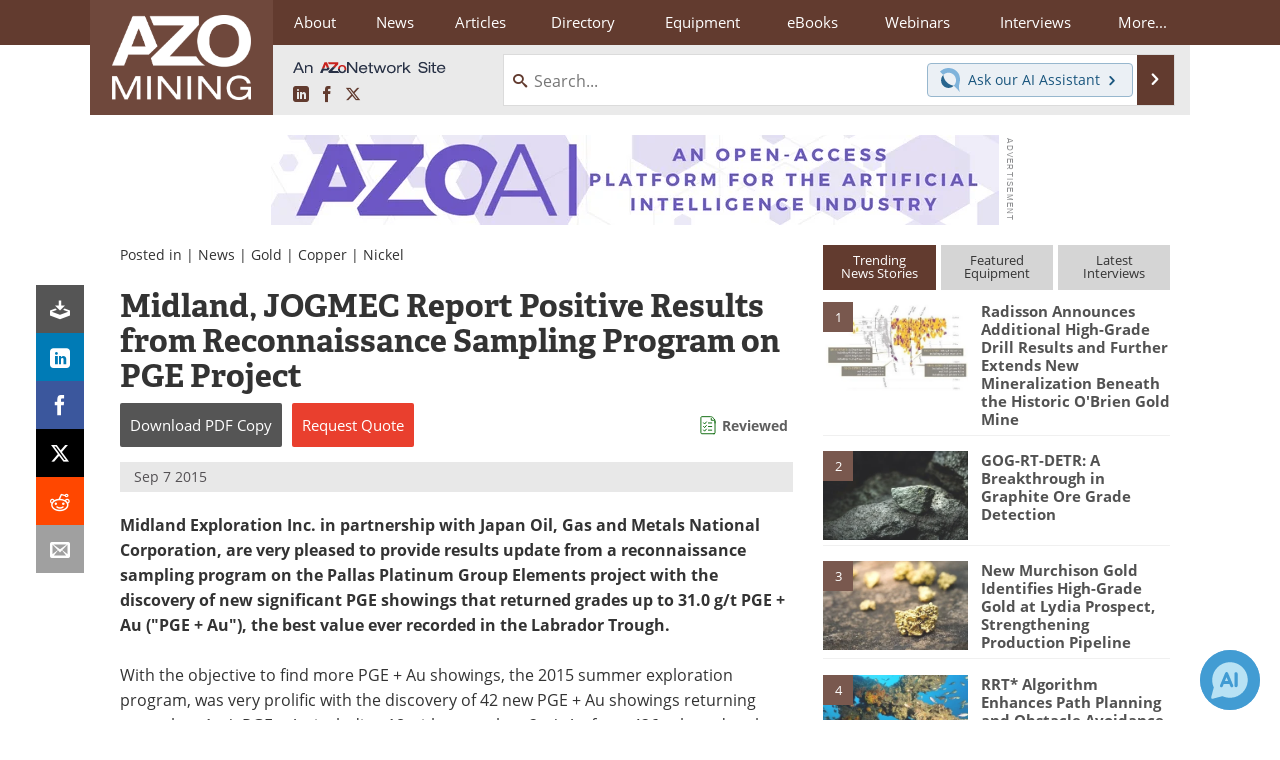

--- FILE ---
content_type: text/html; charset=utf-8
request_url: https://www.google.com/recaptcha/api2/aframe
body_size: 267
content:
<!DOCTYPE HTML><html><head><meta http-equiv="content-type" content="text/html; charset=UTF-8"></head><body><script nonce="n_EwvOZiJ1sUreONWm709A">/** Anti-fraud and anti-abuse applications only. See google.com/recaptcha */ try{var clients={'sodar':'https://pagead2.googlesyndication.com/pagead/sodar?'};window.addEventListener("message",function(a){try{if(a.source===window.parent){var b=JSON.parse(a.data);var c=clients[b['id']];if(c){var d=document.createElement('img');d.src=c+b['params']+'&rc='+(localStorage.getItem("rc::a")?sessionStorage.getItem("rc::b"):"");window.document.body.appendChild(d);sessionStorage.setItem("rc::e",parseInt(sessionStorage.getItem("rc::e")||0)+1);localStorage.setItem("rc::h",'1768550340569');}}}catch(b){}});window.parent.postMessage("_grecaptcha_ready", "*");}catch(b){}</script></body></html>

--- FILE ---
content_type: text/javascript; charset=utf-8
request_url: https://www.azointel.com/client-event.axd?type=impression&page-url=https%3A%2F%2Fwww.azomining.com%2FNews.aspx%3FnewsID%3D11994&page-title=Midland%2C%20JOGMEC%20Report%20Positive%20Results%20from%20Reconnaissance%20Sampling%20Program%20on%20PGE%20Project&account-id=azo-rwptzvdjusxpzftcmp&hostname=www.azomining.com&script-id=azo_jsonp_cb_1&r=0.6880666765125292
body_size: -79
content:
 AZoIntelUtils.receiveInitialPingResponse( {"ImpressionId":"1e314ec6-6810-4ca5-98f8-c553e2ea805c","Azotgv":"1|0|11|8aaba3b0f21749f08f6e1c5eda107606","ResourceAccessItems":[],"ScriptId":"azo_jsonp_cb_1","IsSuccess":true,"Message":null} ); 